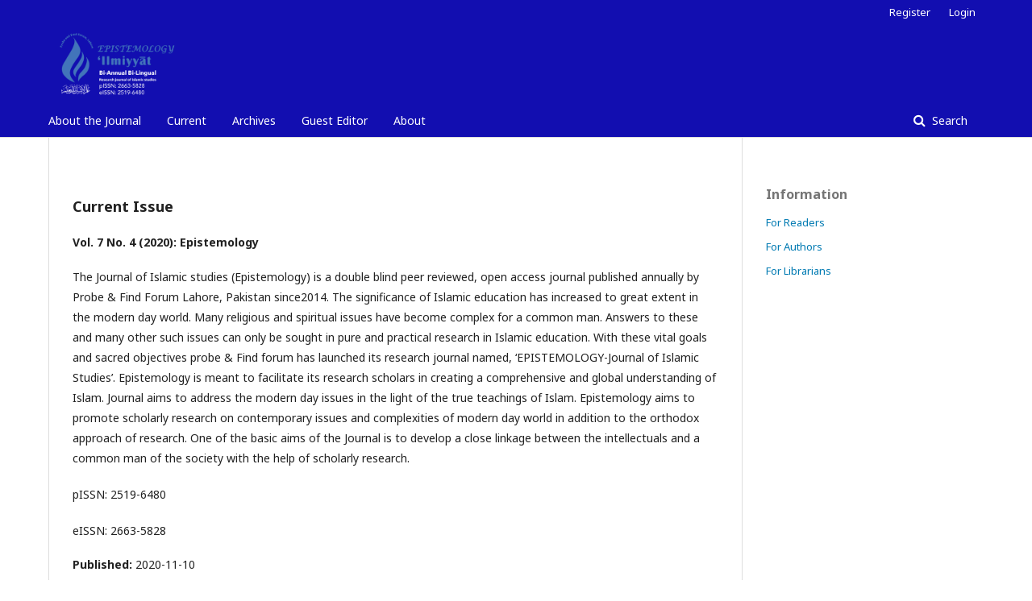

--- FILE ---
content_type: text/html; charset=utf-8
request_url: http://journal.epistemology.pk/index.php/epistemology
body_size: 2863
content:
	<!DOCTYPE html>
<html lang="en-US" xml:lang="en-US">
<head>
	<meta charset="utf-8">
	<meta name="viewport" content="width=device-width, initial-scale=1.0">
	<title>
		Epistemology
					</title>

	
<meta name="description" content="Jihat-al-Islam">
<meta name="generator" content="Open Journal Systems 3.1.2.4">
<link rel="alternate" type="application/atom+xml" href="http://journal.epistemology.pk/index.php/epistemology/gateway/plugin/WebFeedGatewayPlugin/atom">
<link rel="alternate" type="application/rdf+xml" href="http://journal.epistemology.pk/index.php/epistemology/gateway/plugin/WebFeedGatewayPlugin/rss">
<link rel="alternate" type="application/rss+xml" href="http://journal.epistemology.pk/index.php/epistemology/gateway/plugin/WebFeedGatewayPlugin/rss2">
	<link rel="stylesheet" href="http://journal.epistemology.pk/index.php/epistemology/$$$call$$$/page/page/css?name=stylesheet" type="text/css" /><link rel="stylesheet" href="//fonts.googleapis.com/css?family=Noto+Sans:400,400italic,700,700italic" type="text/css" /><link rel="stylesheet" href="https://cdnjs.cloudflare.com/ajax/libs/font-awesome/4.7.0/css/font-awesome.css?v=3.1.2.4" type="text/css" /><link rel="stylesheet" href="http://journal.epistemology.pk/plugins/generic/orcidProfile/css/orcidProfile.css?v=3.1.2.4" type="text/css" />
</head>
<body class="pkp_page_index pkp_op_index has_site_logo" dir="ltr">

	<div class="cmp_skip_to_content">
		<a href="#pkp_content_main">Skip to main content</a>
		<a href="#pkp_content_nav">Skip to main navigation menu</a>
		<a href="#pkp_content_footer">Skip to site footer</a>
	</div>
	<div class="pkp_structure_page">

				<header class="pkp_structure_head" id="headerNavigationContainer" role="banner">
			<div class="pkp_head_wrapper">

				<div class="pkp_site_name_wrapper">
																<h1 class="pkp_site_name">
																								<a href="															http://journal.epistemology.pk/index.php/index
													" class="is_img">
								<img src="http://journal.epistemology.pk/public/journals/2/pageHeaderLogoImage_en_US.png" width="408" height="200" alt="Page Header Logo" />
							</a>
																	</h1>
									</div>

								
									<nav class="pkp_navigation_primary_row" aria-label="Site Navigation">
						<div class="pkp_navigation_primary_wrapper">
																				<ul id="navigationPrimary" class="pkp_navigation_primary pkp_nav_list">
															<li class="">
				<a href="http://journal.epistemology.pk/index.php/epistemology/about">
					About the Journal
				</a>
							</li>
								<li class="">
				<a href="http://journal.epistemology.pk/index.php/epistemology/issue/current">
					Current
				</a>
							</li>
								<li class="">
				<a href="http://journal.epistemology.pk/index.php/epistemology/issue/archive">
					Archives
				</a>
							</li>
								<li class="">
				<a href="http://journal.epistemology.pk/index.php/epistemology/Reviewers">
					Guest Editor
				</a>
							</li>
															<li class="">
				<a href="http://journal.epistemology.pk/index.php/epistemology/about">
					About
				</a>
							</li>
			</ul>

				

																									
	<form class="pkp_search" action="http://journal.epistemology.pk/index.php/epistemology/search/search" method="get" role="search">
		<input type="hidden" name="csrfToken" value="cdaf6b9535fc76b2747d7d0d5af4fe6e">
				
			<input name="query" value="" type="text" aria-label="Search Query">
		

		<button type="submit">
			Search
		</button>
		<div class="search_controls" aria-hidden="true">
			<a href="http://journal.epistemology.pk/index.php/epistemology/search/search" class="headerSearchPrompt search_prompt" aria-hidden="true">
				Search
			</a>
			<a href="#" class="search_cancel headerSearchCancel" aria-hidden="true"></a>
			<span class="search_loading" aria-hidden="true"></span>
		</div>
	</form>
													</div>
					</nav>
								
				<nav class="pkp_navigation_user_wrapper" id="navigationUserWrapper" aria-label="User Navigation">
						<ul id="navigationUser" class="pkp_navigation_user pkp_nav_list">
								<li class="profile">
				<a href="http://journal.epistemology.pk/index.php/epistemology/user/register">
					Register
				</a>
							</li>
								<li class="profile">
				<a href="http://journal.epistemology.pk/index.php/epistemology/login">
					Login
				</a>
							</li>
										</ul>

				</nav>
			</div><!-- .pkp_head_wrapper -->
		</header><!-- .pkp_structure_head -->

						<div class="pkp_structure_content has_sidebar">
			<div id="pkp_content_main" class="pkp_structure_main" role="main">

<div class="page_index_journal">

	

	
		
				<div class="current_issue">
			<h2>
				Current Issue
			</h2>
			<div class="current_issue_title">
				Vol. 7 No. 4 (2020): Epistemology
			</div>
			<div class="obj_issue_toc">

		
		<div class="heading">

						
							<div class="description">
				<p>The Journal of Islamic studies (Epistemology) is a double blind peer reviewed, open access journal published annually by Probe &amp; Find Forum Lahore, Pakistan since2014. The significance of Islamic education has increased to great extent in the modern day world. Many religious and spiritual issues have become complex for a common man. Answers to these and many other such issues can only be sought in pure and practical research in Islamic education. With these vital goals and sacred objectives probe &amp; Find forum has launched its research journal named, ‘EPISTEMOLOGY-Journal of Islamic Studies’. Epistemology is meant to facilitate its research scholars in creating a comprehensive and global understanding of Islam. Journal aims to address the modern day issues in the light of the true teachings of Islam. Epistemology aims to promote scholarly research on contemporary issues and complexities of modern day world in addition to the orthodox approach of research. One of the basic aims of the Journal is to develop a close linkage between the intellectuals and a common man of the society with the help of scholarly research.</p>
<p>pISSN: 2519-6480</p>
<p>eISSN: 2663-5828</p>
			</div>
		
				
							<div class="published">
				<span class="label">
					Published:
				</span>
				<span class="value">
					2020-11-10
				</span>
			</div>
			</div>

		
		<div class="sections">
			<div class="section">
									<h2>
					Articles
				</h2>
						<ul class="cmp_article_list articles">
									<li>
						
	
<div class="obj_article_summary">
	
	<div class="title">
		<a href="http://journal.epistemology.pk/index.php/epistemology/article/view/164">
			A STUDY ON THE ROLE OF SCOUTING IN COMMUNITY DEVELOPMENT IN PUNJAB, PAKISTAN
					</a>
	</div>

		<div class="meta">
				<div class="authors">
			Dr. M. Tahir Nadeem 1, Muhammad Zeeshan, Areeba Shareef, Muhammad Ishtiaq Nazir
		</div>
		
							<div class="pages">
				1-9
			</div>
		
		
	</div>
	
			<ul class="galleys_links">
																									<li>
																										
	
		

<a class="obj_galley_link pdf" href="http://journal.epistemology.pk/index.php/epistemology/article/view/164/106">

		
	Pdf Read

	</a>
				</li>
					</ul>
	
	
</div>
					</li>
							</ul>
				</div>
		</div><!-- .sections -->
</div>
			<a href="http://journal.epistemology.pk/index.php/epistemology/issue/archive" class="read_more">
				View All Issues
			</a>
		</div>
	
		</div><!-- .page -->

	</div><!-- pkp_structure_main -->

									<div class="pkp_structure_sidebar left" role="complementary" aria-label="Sidebar">
				<div class="pkp_block block_information">
	<span class="title">Information</span>
	<div class="content">
		<ul>
							<li>
					<a href="http://journal.epistemology.pk/index.php/epistemology/information/readers">
						For Readers
					</a>
				</li>
										<li>
					<a href="http://journal.epistemology.pk/index.php/epistemology/information/authors">
						For Authors
					</a>
				</li>
										<li>
					<a href="http://journal.epistemology.pk/index.php/epistemology/information/librarians">
						For Librarians
					</a>
				</li>
					</ul>
	</div>
</div>

			</div><!-- pkp_sidebar.left -->
			</div><!-- pkp_structure_content -->

<div id="pkp_content_footer" class="pkp_structure_footer_wrapper" role="contentinfo">

	<div class="pkp_structure_footer">

		
		<div class="pkp_brand_footer" role="complementary">
			<a href="http://journal.epistemology.pk/index.php/epistemology/about/aboutThisPublishingSystem">
				<img alt="About this Publishing System" src="http://journal.epistemology.pk/templates/images/ojs_brand.png">
			</a>
		</div>
	</div>
</div><!-- pkp_structure_footer_wrapper -->

</div><!-- pkp_structure_page -->

<script src="//ajax.googleapis.com/ajax/libs/jquery/3.3.1/jquery.min.js?v=3.1.2.4" type="text/javascript"></script><script src="//ajax.googleapis.com/ajax/libs/jqueryui/1.12.0/jquery-ui.min.js?v=3.1.2.4" type="text/javascript"></script><script src="http://journal.epistemology.pk/lib/pkp/js/lib/jquery/plugins/jquery.tag-it.js?v=3.1.2.4" type="text/javascript"></script><script src="http://journal.epistemology.pk/plugins/themes/default/js/lib/popper/popper.js?v=3.1.2.4" type="text/javascript"></script><script src="http://journal.epistemology.pk/plugins/themes/default/js/lib/bootstrap/util.js?v=3.1.2.4" type="text/javascript"></script><script src="http://journal.epistemology.pk/plugins/themes/default/js/lib/bootstrap/dropdown.js?v=3.1.2.4" type="text/javascript"></script><script src="http://journal.epistemology.pk/plugins/themes/default/js/main.js?v=3.1.2.4" type="text/javascript"></script>


</body>
</html>
